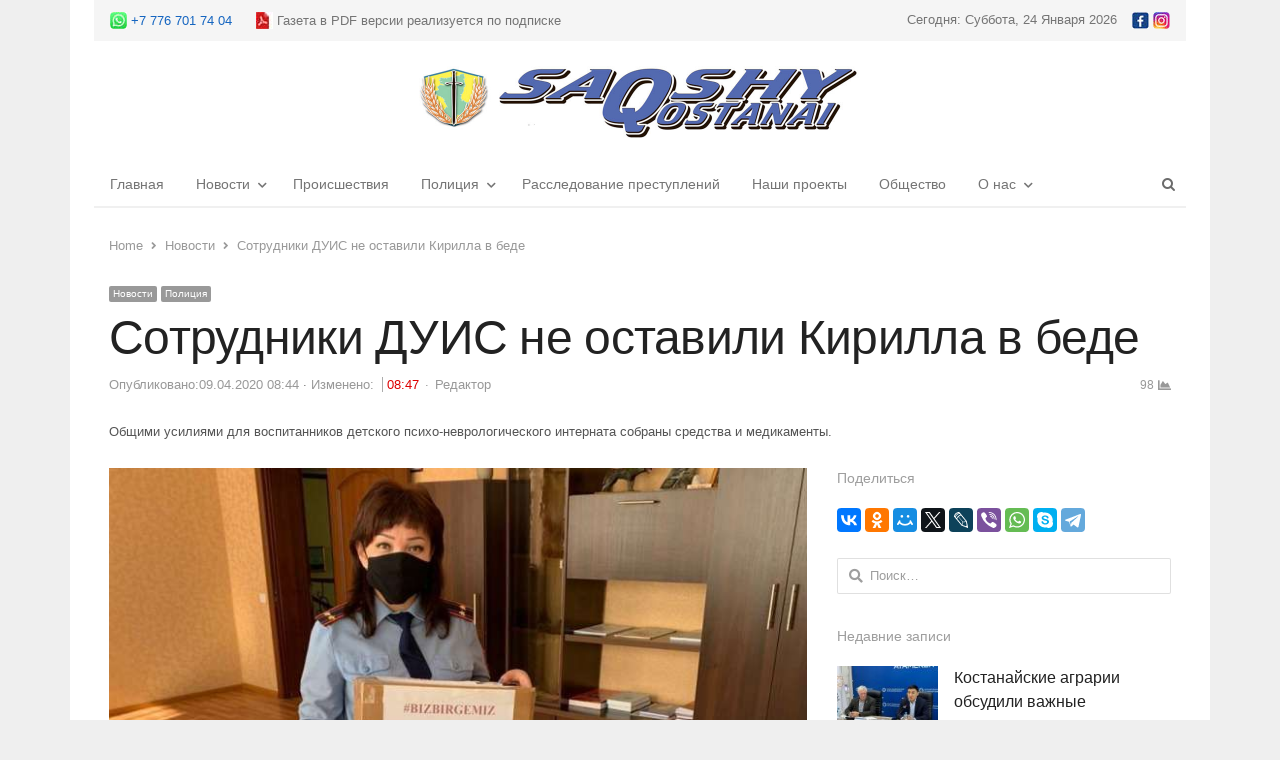

--- FILE ---
content_type: text/html; charset=UTF-8
request_url: https://saqshy.info/horoshaja-novost/
body_size: 10399
content:
<!DOCTYPE html><html itemscope="itemscope" itemtype="https://schema.org/Blog" lang="ru-RU"
 prefix="og: https://ogp.me/ns#"  class="no-js"><head><meta charset="UTF-8"><link rel="icon" href="https://saqshy.info/favicon.ico" type="image/x-icon"><meta name="viewport" content="width=device-width, initial-scale=1, maximum-scale=1" /><link rel="profile" href="http://gmpg.org/xfn/11"><link rel="pingback" href="https://saqshy.info/xmlrpc.php"> <!--[if lt IE 9]> <script src="https://saqshy.info/wp-content/themes/newsplus/js/html5.js"></script> <![endif]--><link media="all" href="https://saqshy.info/wp-content/cache/autoptimize/css/autoptimize_908a5f33efa258133ebabedad19388d1.css" rel="stylesheet" /><title itemprop="name">Сотрудники ДУИС не оставили Кирилла в беде | Saqshy Qostanai</title><meta name="description"  content="Общими усилиями для воспитанников детского психо-неврологического интерната собраны средства и медикаменты." /><meta name="keywords"  content="день здоровья,дети,маски,полиция костанай" /> <script type="application/ld+json" class="aioseop-schema">{"@context":"https://schema.org","@graph":[{"@type":"Organization","@id":"https://saqshy.info/#organization","url":"https://saqshy.info/","name":"Saqshy Qostanai","sameAs":[]},{"@type":"WebSite","@id":"https://saqshy.info/#website","url":"https://saqshy.info/","name":"Saqshy Qostanai","publisher":{"@id":"https://saqshy.info/#organization"},"potentialAction":{"@type":"SearchAction","target":"https://saqshy.info/?s={search_term_string}","query-input":"required name=search_term_string"}},{"@type":"WebPage","@id":"https://saqshy.info/horoshaja-novost/#webpage","url":"https://saqshy.info/horoshaja-novost/","inLanguage":"ru-RU","name":"Сотрудники ДУИС не оставили Кирилла в беде","isPartOf":{"@id":"https://saqshy.info/#website"},"breadcrumb":{"@id":"https://saqshy.info/horoshaja-novost/#breadcrumblist"},"description":"Общими усилиями для воспитанников детского психо-неврологического интерната собраны средства и медикаменты.","image":{"@type":"ImageObject","@id":"https://saqshy.info/horoshaja-novost/#primaryimage","url":"https://saqshy.info/wp-content/uploads/2020/04/whatsapp-image-2020-04-08-at-18.27.18-1-1.jpeg","width":720,"height":587},"primaryImageOfPage":{"@id":"https://saqshy.info/horoshaja-novost/#primaryimage"},"datePublished":"2020-04-09T02:44:25+05:00","dateModified":"2020-04-09T02:47:38+05:00"},{"@type":"Article","@id":"https://saqshy.info/horoshaja-novost/#article","isPartOf":{"@id":"https://saqshy.info/horoshaja-novost/#webpage"},"author":{"@id":"https://saqshy.info/author/admin/#author"},"headline":"Сотрудники ДУИС не оставили Кирилла в беде","datePublished":"2020-04-09T02:44:25+05:00","dateModified":"2020-04-09T02:47:38+05:00","commentCount":0,"mainEntityOfPage":{"@id":"https://saqshy.info/horoshaja-novost/#webpage"},"publisher":{"@id":"https://saqshy.info/#organization"},"articleSection":"Новости, Полиция, день здоровья, дети, маски, полиция костанай","image":{"@type":"ImageObject","@id":"https://saqshy.info/horoshaja-novost/#primaryimage","url":"https://saqshy.info/wp-content/uploads/2020/04/whatsapp-image-2020-04-08-at-18.27.18-1-1.jpeg","width":720,"height":587}},{"@type":"Person","@id":"https://saqshy.info/author/admin/#author","name":"Редактор","sameAs":[]},{"@type":"BreadcrumbList","@id":"https://saqshy.info/horoshaja-novost/#breadcrumblist","itemListElement":[{"@type":"ListItem","position":1,"item":{"@type":"WebPage","@id":"https://saqshy.info/","url":"https://saqshy.info/","name":"Новости Saqshy Qostanai"}},{"@type":"ListItem","position":2,"item":{"@type":"WebPage","@id":"https://saqshy.info/horoshaja-novost/","url":"https://saqshy.info/horoshaja-novost/","name":"Сотрудники ДУИС не оставили Кирилла в беде"}}]}]}</script> <link rel="canonical" href="https://saqshy.info/horoshaja-novost/" /><meta property="og:type" content="article" /><meta property="og:title" content="Сотрудники ДУИС не оставили Кирилла в беде | Saqshy Qostanai" /><meta property="og:description" content="Данная инициатива была приурочена к Всемирному дню здоровья, но поддержка пришлась как нельзя кстати, признаются работники интерната. Так совпало, что именно в этот день в учреждение поступил ребенок" /><meta property="og:url" content="https://saqshy.info/horoshaja-novost/" /><meta property="og:site_name" content="Новости Saqshy Qostanai" /><meta property="og:image" content="https://saqshy.info/wp-content/uploads/2020/04/whatsapp-image-2020-04-08-at-18.27.18-1-1.jpeg" /><meta property="fb:admins" content="https://www.facebook.com/saqshy.qostanai" /><meta property="article:published_time" content="2020-04-09T02:44:25Z" /><meta property="article:modified_time" content="2020-04-09T02:47:38Z" /><meta property="og:image:secure_url" content="https://saqshy.info/wp-content/uploads/2020/04/whatsapp-image-2020-04-08-at-18.27.18-1-1.jpeg" /><meta name="twitter:card" content="summary_large_image" /><meta name="twitter:title" content="Сотрудники ДУИС не оставили Кирилла в беде | Saqshy Qostanai" /><meta name="twitter:description" content="Данная инициатива была приурочена к Всемирному дню здоровья, но поддержка пришлась как нельзя кстати, признаются работники интерната. Так совпало, что именно в этот день в учреждение поступил ребенок" /><meta name="twitter:image" content="https://saqshy.info/wp-content/uploads/2020/04/whatsapp-image-2020-04-08-at-18.27.18-1-1.jpeg" /><link rel="amphtml" href="https://saqshy.info/horoshaja-novost/amp/" /><meta name="generator" content="AMP for WP 1.0.58.4"/><link rel="alternate" type="application/rss+xml" title="Saqshy Qostanai &raquo; Лента" href="https://saqshy.info/feed/" /><link rel="alternate" type="application/rss+xml" title="Saqshy Qostanai &raquo; Лента комментариев" href="https://saqshy.info/comments/feed/" /><link rel='stylesheet' id='dashicons-css'  href='https://saqshy.info/wp-includes/css/dashicons.min.css' type='text/css' media='all' /> <!--[if lt IE 9]><link rel='stylesheet' id='newsplus-ie-css'  href='https://saqshy.info/wp-content/themes/newsplus/css/ie.css' type='text/css' media='all' /> <![endif]--> <script type='text/javascript' src='https://saqshy.info/wp-includes/js/jquery/jquery.js'></script> <link rel='https://api.w.org/' href='https://saqshy.info/wp-json/' /><link rel="EditURI" type="application/rsd+xml" title="RSD" href="https://saqshy.info/xmlrpc.php?rsd" /><link rel="wlwmanifest" type="application/wlwmanifest+xml" href="https://saqshy.info/wp-includes/wlwmanifest.xml" /><meta name="generator" content="WordPress 5.4.18" /><link rel='shortlink' href='https://saqshy.info/?p=1648' /><link rel="alternate" type="application/json+oembed" href="https://saqshy.info/wp-json/oembed/1.0/embed?url=https%3A%2F%2Fsaqshy.info%2Fhoroshaja-novost%2F" /><link rel="alternate" type="text/xml+oembed" href="https://saqshy.info/wp-json/oembed/1.0/embed?url=https%3A%2F%2Fsaqshy.info%2Fhoroshaja-novost%2F&#038;format=xml" /> <script type="text/javascript">var kc_script_data={ajax_url:"https://saqshy.info/wp-admin/admin-ajax.php"}</script><meta name="generator" content="Youtube Showcase v3.3.2 - https://emdplugins.com" /> <!--[if lt IE 9]> <script src="https://html5shim.googlecode.com/svn/trunk/html5.js"></script> <![endif]--><meta name="yandex-verification" content="aa9f8af87af44acb" /></head><body class="post-template-default single single-post postid-1648 single-format-standard custom-background kc-css-system is-boxed split-66-33 layout-ca scheme-default"><div id="page" class="hfeed site clear"><div id="utility-top" class="top-nav"><div class="wrap clear"><div id="callout-bar" class="callout-left" role="complementary"><div class="callout-inner"> <a href="https://api.whatsapp.com/send?phone=77767017404" target="_blank" rel="noreferrer"><img style="vertical-align: middle;" src="https://saqshy.info/wp-content/uploads/wt.jpg" width="17" height="17" alt="Ватцап Saqshy Qostanai"/> <span style="vertical-align: middle;">+7 776 701 74 04</span></a> <span style="vertical-align: middle; padding-left: 20px" href="https://saqshy.info/wp-content/uploads/PDF.pdf" target="_blank" rel="noreferrer"><img style="vertical-align: middle;" src="https://saqshy.info/wp-content/uploads/pdf.jpg" width="17" height="17" alt="Ватцап Saqshy Qostanai"/> <span style="vertical-align: middle;">Газета в PDF версии реализуется по подписке</span></div></div><div id="callout-bar" role="complementary"><div class="callout-inner"> Сегодня: Суббота, 24 Января 2026<div class="md_social"> <a href="https://www.facebook.com/saqshy.qostanai" target="_blank" rel="noreferrer"><img src="https://saqshy.info/wp-content/uploads/fb.jpg" width="17" height="17" alt="Фейсбук Saqshy Qostanai"/></a> <a href="https://www.instagram.com/saqshyqostanai/" target="_blank" rel="noreferrer"><img src="https://saqshy.info/wp-content/uploads/in.jpg" width="17" height="17" alt="Инстаграмм Saqshy Qostanai"/></a></div></div></div></div></div><header id="header" class="site-header"><div class="wrap full-width clear"><div class="brand column full text-center"><h4 class="site-title"><a itemprop="url" href="https://saqshy.info/" title="Saqshy Qostanai" rel="home"><img src="https://saqshy.info/wp-content/uploads/2020/02/logo1.jpg" srcset="https://saqshy.info/wp-content/uploads/2020/02/logo1.jpg 1x, https://saqshy.info/wp-content/uploads/2020/02/logo1.jpg 2x" alt="Saqshy Qostanai" /></a></h4></div></div></header><div id="responsive-menu" class="resp-main"><div class="wrap"><div class="inline-search-box"><a class="search-trigger" href="#"><span class="screen-reader-text">Open search panel</span></a><form role="search" method="get" class="search-form" action="https://saqshy.info/"> <label> <span class="screen-reader-text">Найти:</span> <input type="search" class="search-field" placeholder="Поиск&hellip;" value="" name="s" /> </label> <input type="submit" class="search-submit" value="Поиск" /></form></div><h3 class="menu-button"><span class="screen-reader-text">Menu</span>Menu<span class="toggle-icon"><span class="bar-1"></span><span class="bar-2"></span><span class="bar-3"></span></span></h3></div><nav itemscope="itemscope" itemtype="https://schema.org/SiteNavigationElement" class="menu-drop"></nav></div><nav itemscope="itemscope" itemtype="https://schema.org/SiteNavigationElement" id="main-nav" class="primary-nav"><div class="wrap clearfix has-search-box"><ul id="menu-__menu__" class="nav-menu clear"><li id="menu-item-768" class="menu-item menu-item-type-post_type menu-item-object-page menu-item-home menu-item-768"><a href="https://saqshy.info/" itemprop="url">Главная</a></li><li id="menu-item-857" class="menu-item menu-item-type-taxonomy menu-item-object-category current-post-ancestor current-menu-parent current-post-parent menu-item-has-children menu-item-857"><a href="https://saqshy.info/category/novosti/" itemprop="url">Новости</a><ul class="sub-menu"><li id="menu-item-10855" class="menu-item menu-item-type-taxonomy menu-item-object-category menu-item-10855"><a href="https://saqshy.info/category/obrazovanie/" itemprop="url">Образование</a></li><li id="menu-item-10852" class="menu-item menu-item-type-taxonomy menu-item-object-category menu-item-10852"><a href="https://saqshy.info/category/gosudarstvo/" itemprop="url">Государство</a></li><li id="menu-item-10851" class="menu-item menu-item-type-taxonomy menu-item-object-category menu-item-10851"><a href="https://saqshy.info/category/biznes/" itemprop="url">Бизнес</a></li><li id="menu-item-10859" class="menu-item menu-item-type-taxonomy menu-item-object-category menu-item-10859"><a href="https://saqshy.info/category/politika/" itemprop="url">Политика</a></li><li id="menu-item-10854" class="menu-item menu-item-type-taxonomy menu-item-object-category menu-item-10854"><a href="https://saqshy.info/category/novosti-kazahstana/" itemprop="url">Новости Казахстана</a></li><li id="menu-item-10856" class="menu-item menu-item-type-taxonomy menu-item-object-category menu-item-10856"><a href="https://saqshy.info/category/jekologija/" itemprop="url">Экология</a></li><li id="menu-item-10857" class="menu-item menu-item-type-taxonomy menu-item-object-category menu-item-10857"><a href="https://saqshy.info/category/jekonomika/" itemprop="url">Экономика</a></li><li id="menu-item-10853" class="menu-item menu-item-type-taxonomy menu-item-object-category menu-item-10853"><a href="https://saqshy.info/category/kultura/" itemprop="url">Культура</a></li></ul></li><li id="menu-item-771" class="menu-item menu-item-type-taxonomy menu-item-object-category menu-item-771"><a href="https://saqshy.info/category/proisshestvija/" itemprop="url">Происшествия</a></li><li id="menu-item-772" class="menu-item menu-item-type-taxonomy menu-item-object-category current-post-ancestor current-menu-parent current-post-parent menu-item-has-children menu-item-772"><a href="https://saqshy.info/category/policija/" itemprop="url">Полиция</a><ul class="sub-menu"><li id="menu-item-773" class="menu-item menu-item-type-taxonomy menu-item-object-category menu-item-773"><a href="https://saqshy.info/category/politika/" itemprop="url">КСО при ДП</a></li></ul></li><li id="menu-item-774" class="menu-item menu-item-type-taxonomy menu-item-object-category menu-item-774"><a href="https://saqshy.info/category/rassledovanie-prestuplenij/" itemprop="url">Расследование преступлений</a></li><li id="menu-item-775" class="menu-item menu-item-type-taxonomy menu-item-object-category menu-item-775"><a href="https://saqshy.info/category/nashi-proekty/" itemprop="url">Наши проекты</a></li><li id="menu-item-776" class="menu-item menu-item-type-taxonomy menu-item-object-category menu-item-776"><a href="https://saqshy.info/category/obshestvo/" itemprop="url">Общество</a></li><li id="menu-item-948" class="menu-item menu-item-type-post_type menu-item-object-page menu-item-has-children menu-item-948"><a href="https://saqshy.info/o-nas/" itemprop="url">О нас</a><ul class="sub-menu"><li id="menu-item-989" class="menu-item menu-item-type-post_type menu-item-object-page menu-item-989"><a href="https://saqshy.info/pravila-ispolzovanija-materialov/" itemprop="url">Правила использования материалов</a></li></ul></li></ul><div class="inline-search-box"><a class="search-trigger" href="#"><span class="screen-reader-text">Open search panel</span></a><form role="search" method="get" class="search-form" action="https://saqshy.info/"> <label> <span class="screen-reader-text">Найти:</span> <input type="search" class="search-field" placeholder="Поиск&hellip;" value="" name="s" /> </label> <input type="submit" class="search-submit" value="Поиск" /></form></div></div></nav><div id="main"><div class="wrap clearfix"><div class="main-row clearfix"><div class="ad-area-above-content"></div><header class="entry-header newsplus full-header single-meta"><ol itemscope itemtype="https://schema.org/BreadcrumbList" class="breadcrumbs"><li itemprop="itemListElement" itemscope itemtype="https://schema.org/ListItem"><a itemprop="item" href="https://saqshy.info"><span itemprop="name">Home</span></a><meta itemprop="position" content="1" /></li><li itemprop="itemListElement" itemscope itemtype="https://schema.org/ListItem"><a itemprop="item" href="https://saqshy.info/category/novosti/"><span itemprop="name">Новости</span></a><meta itemprop="position" content="2" /></li><li itemprop="itemListElement" itemscope itemtype="https://schema.org/ListItem"><span itemprop="name">Сотрудники ДУИС не оставили Кирилла в беде</span><meta itemprop="position" content="3" /></ol><aside class="meta-row cat-row"><div itemprop="about" class="meta-col"><ul class="post-categories"><li><a href="https://saqshy.info/category/novosti/">Новости</a></li><li><a href="https://saqshy.info/category/policija/">Полиция</a></li></ul></div></aside><h1 class="entry-title">Сотрудники ДУИС не оставили Кирилла в беде</h1><aside class="meta-row row-3"><div class="meta-col col-60"><ul class="entry-meta"><li class="publisher-schema" itemscope itemtype="https://schema.org/Organization" itemprop="publisher"><meta itemprop="name" content="Saqshy Qostanai"/><div itemprop="logo" itemscope itemtype="https://schema.org/ImageObject"><img itemprop="url" src="https://saqshy.info/wp-content/uploads/2020/02/logo1.jpg" alt="Saqshy Qostanai"/></div></li><li class="post-time"><span class="published-label">Опубликовано:</span><span class="posted-on"><time itemprop="datePublished" class="entry-date" datetime="2020-04-09T08:44:25+05:00">09.04.2020 08:44</time></span><span class="sep updated-sep"></span><span class="updated-on"><meta itemprop="dateModified" content="2020-04-09T08:47:38+05:00">Изменено: <span class="sep time-sep"></span><span class="updated-time">08:47</a></span></li><li itemscope itemtype="https://schema.org/Person" itemprop="author" class="post-author"><span class="screen-reader-text">Author </span><a href="https://saqshy.info/author/admin/"><span itemprop="name">Редактор</span></a></li></ul></div><div class="meta-col col-40 text-right"><span class="post-views">98</span></div></aside>Общими усилиями для воспитанников детского психо-неврологического интерната собраны средства и медикаменты.<br><br></header><div id="primary" class="site-content"><div class="primary-row"><div id="content" role="main"><article itemscope="" itemtype="https://schema.org/BlogPosting" itemprop="blogPost"  id="post-1648" class="newsplus main-article post-1648 post type-post status-publish format-standard has-post-thumbnail hentry category-novosti category-policija tag-den-zdorovja tag-deti tag-maski tag-policija-kostanaj"><meta itemprop="headline mainEntityOfPage" content="Сотрудники ДУИС не оставили Кирилла в беде"><meta itemprop="description" content="Общими усилиями для воспитанников детского психо-неврологического интерната собраны средства и медикаменты."><div itemprop="image" itemscope="" itemtype="https://schema.org/ImageObject" class="single-post-thumb"><img itemprop="url" src="https://saqshy.info/wp-content/uploads/bfi_thumb/whatsapp-image-2020-04-08-at-18.27.18-1-1-6uly7sp5fbxeebnag52ph37itrtbrn7zft4x6m9ksd8.jpeg" class="attachment-post-thumbnail wp-post-image" alt="whatsapp-image-2020-04-08-at-18.27.18-1-1.jpeg"><meta itemprop="width" content="720"><meta itemprop="height" content=""></div><div class="entry-content articlebody" itemprop="articleBody"><p style="text-align: justify;">Данная инициатива была приурочена к Всемирному дню здоровья, но поддержка пришлась как нельзя кстати, признаются работники интерната.</p><p style="text-align: justify;">Так совпало, что именно в этот день в учреждение поступил ребенок с врожденной патологией глаз. Кириллу необходимы специальные медицинские препараты, которых не оказалось в арсенале медицинского пункта. Мальчику нужен ежедневный уход, иначе состояние здоровья ухудшится. Неравнодушные работники забили тревогу и обратились в Департамент уголовно-исполнительной системы по Костанайской области. Сотрудники ДУИС не оставили Кирилла в беде. В кратчайшие сроки они приобрели и передали необходимые медикаменты. На этом они не остановились и приняли решение о пошиве медицинских масок для воспитанников интерната. В этом вопросе ключевую роль сыграли осужденные, трудоустроенные в ТОО «КВК Group». Они сшили более 100 детских масок в целях профилактики и недопущения распространения коронавирусной инфекции. Также сотрудниками Департамента УИС приобретены средства для дезинфекции рук.</p><p><img class="aligncenter size-full wp-image-1644" src="https://saqshy.info/wp-content/uploads/2020/04/whatsapp-image-2020-04-08-at-18.27.18.jpeg" alt="" width="720" height="540" /></p><p style="text-align: justify;">Воспитанники интерната высказали свою благодарность, а работники надеются, что это станет доброй традицией для всех.</p><div class="post-views post-1648 entry-meta"> <span class="post-views-icon dashicons dashicons-chart-bar"></span> <span class="post-views-label">Просмотрели: </span> <span class="post-views-count">98</span></div></div><footer class="entry-footer"><div class="tag-wrap" itemprop="about"><ul class="tag-list"><li><a href="https://saqshy.info/tag/den-zdorovja/" rel="tag">день здоровья</a></li><li><a href="https://saqshy.info/tag/deti/" rel="tag">дети</a></li><li><a href="https://saqshy.info/tag/maski/" rel="tag">маски</a></li><li><a href="https://saqshy.info/tag/policija-kostanaj/" rel="tag">полиция костанай</a></li></ul></div></footer></article><nav class="navigation post-navigation" role="navigation" aria-label="Записи"><h2 class="screen-reader-text">Навигация по записям</h2><div class="nav-links"><div class="nav-previous"><a href="https://saqshy.info/jekonomija-v-62-milliona-tenge/" rel="prev"><span class="meta-nav" aria-hidden="true">Предыдущие</span> <span class="screen-reader-text">Предыдущий пост:</span> <span class="post-title">Экономия  в 62 миллиона тенге</span></a></div><div class="nav-next"><a href="https://saqshy.info/v-kostanajskom-rajone-otkrylsja-ofis-tobyl-k-mek-ala-y/" rel="next"><span class="meta-nav" aria-hidden="true">Далее</span> <span class="screen-reader-text">Следующий пост:</span> <span class="post-title">В Костанайском районе открылся офис «Тобыл – көмек алаңы»</span></a></div></div></nav><h3 class="related-posts-heading">Похожие новости...</h3><div class="related-posts grid-row clear"><article itemscope="" itemtype="https://schema.org/BlogPosting" itemprop="blogPost" id="post-16683" class="newsplus entry-grid col3 first-grid post-16683 post type-post status-publish format-standard has-post-thumbnail hentry category-novosti category-policija"><div itemprop="image" itemscope="" itemtype="https://schema.org/ImageObject" class="post-thumb"><a href="https://saqshy.info/predsedatel-sojuza-stroitelej-kazahstana-provel-rabochuju-vstrechu-s-predprinimateljami-kostanajskoj-oblasti/" title="Председатель Союза строителей Казахстана провел рабочую встречу с предпринимателями Костанайской области"><img itemprop="url" src="https://saqshy.info/wp-content/uploads/bfi_thumb/whatsapp-image-2024-12-09-at-10.57.16-7hiexovsum1ep1wn3ng723og3bcuvxbn0prxwoykp34.jpeg" class="attachment-post-thumbnail wp-post-image" alt="whatsapp-image-2024-12-09-at-10.57.16.jpeg"></a><meta itemprop="width" content="402"><meta itemprop="height" content="268"></div><div class="entry-content"><h2 itemprop="headline mainEntityOfPage" class="entry-title"><a href="https://saqshy.info/predsedatel-sojuza-stroitelej-kazahstana-provel-rabochuju-vstrechu-s-predprinimateljami-kostanajskoj-oblasti/" title="Председатель Союза строителей Казахстана провел рабочую встречу с предпринимателями Костанайской области">Председатель Союза строителей Казахстана провел рабочую встречу с предпринимателями Костанайской области</a></h2><aside class="meta-row row-3 hidden"><div class="meta-col"><div itemscope itemtype="https://schema.org/Person" itemprop="author" class="author-avatar-32 avatar-only"><a itemprop="name" href="https://saqshy.info/author/admin/" title="More posts by Редактор"><span itemprop="image"></span><span class="hidden" itemprop="name">Редактор</span></a></div><ul class="entry-meta avatar-enabled"><li class="publisher-schema" itemscope itemtype="https://schema.org/Organization" itemprop="publisher"><meta itemprop="name" content="Saqshy Qostanai"/><div itemprop="logo" itemscope itemtype="https://schema.org/ImageObject"><img itemprop="url" src="https://saqshy.info/wp-content/uploads/2020/02/logo1.jpg" alt="Saqshy Qostanai"/></div></li><li class="post-time hidden"><span class="published-label">Опубликовано:</span><span class="posted-on"><time itemprop="datePublished" class="entry-date" datetime="2024-12-09T10:54:17+05:00">09.12.2024 10:54</time></span></li><li itemscope itemtype="https://schema.org/Person" itemprop="author" class="post-author hidden"><span class="screen-reader-text">Author </span><a href="https://saqshy.info/author/admin/"><span itemprop="name">Редактор</span></a></li></ul></div></aside></div></article><article itemscope="" itemtype="https://schema.org/BlogPosting" itemprop="blogPost" id="post-17523" class="newsplus entry-grid col3 post-17523 post type-post status-publish format-standard has-post-thumbnail hentry category-novosti category-novosti-kazahstana"><div itemprop="image" itemscope="" itemtype="https://schema.org/ImageObject" class="post-thumb"><a href="https://saqshy.info/lgotnye-kredity-mozhno-poluchit-uzhe-sejchas/" title="Льготные кредиты можно получить уже сейчас"><img itemprop="url" src="https://saqshy.info/wp-content/uploads/bfi_thumb/08debad8-2e11-4a2b-a58a-e0bde625959a-7lv75grtabxdm3qm4lwef05u2xqnviz13aicvj1nvuo.jpg" class="attachment-post-thumbnail wp-post-image" alt="08debad8-2e11-4a2b-a58a-e0bde625959a.jpg"></a><meta itemprop="width" content="402"><meta itemprop="height" content="268"></div><div class="entry-content"><h2 itemprop="headline mainEntityOfPage" class="entry-title"><a href="https://saqshy.info/lgotnye-kredity-mozhno-poluchit-uzhe-sejchas/" title="Льготные кредиты можно получить уже сейчас">Льготные кредиты можно получить уже сейчас</a></h2><aside class="meta-row row-3 hidden"><div class="meta-col"><div itemscope itemtype="https://schema.org/Person" itemprop="author" class="author-avatar-32 avatar-only"><a itemprop="name" href="https://saqshy.info/author/admin/" title="More posts by Редактор"><span itemprop="image"></span><span class="hidden" itemprop="name">Редактор</span></a></div><ul class="entry-meta avatar-enabled"><li class="publisher-schema" itemscope itemtype="https://schema.org/Organization" itemprop="publisher"><meta itemprop="name" content="Saqshy Qostanai"/><div itemprop="logo" itemscope itemtype="https://schema.org/ImageObject"><img itemprop="url" src="https://saqshy.info/wp-content/uploads/2020/02/logo1.jpg" alt="Saqshy Qostanai"/></div></li><li class="post-time hidden"><span class="published-label">Опубликовано:</span><span class="posted-on"><time itemprop="datePublished" class="entry-date" datetime="2025-10-29T17:02:13+05:00">29.10.2025 17:02</time></span></li><li itemscope itemtype="https://schema.org/Person" itemprop="author" class="post-author hidden"><span class="screen-reader-text">Author </span><a href="https://saqshy.info/author/admin/"><span itemprop="name">Редактор</span></a></li></ul></div></aside></div></article><article itemscope="" itemtype="https://schema.org/BlogPosting" itemprop="blogPost" id="post-5053" class="newsplus entry-grid col3 last-grid post-5053 post type-post status-publish format-standard has-post-thumbnail hentry category-novosti category-proisshestvija tag-dchs tag-kostanajskaja-oblast tag-pozhar"><div itemprop="image" itemscope="" itemtype="https://schema.org/ImageObject" class="post-thumb"><a href="https://saqshy.info/v-kostanajskoj-oblasti-uvelichilos-chislo-prirodnyh-pozharov/" title="В Костанайской области увеличилось число  природных пожаров"><img itemprop="url" src="https://saqshy.info/wp-content/uploads/bfi_thumb/poz_5e7240f612a4f-6x7aju4w0dyiflt2owh825wv6l088pjpiwkjxhmmrcw.jpeg" class="attachment-post-thumbnail wp-post-image" alt="poz_5e7240f612a4f.jpeg"></a><meta itemprop="width" content="402"><meta itemprop="height" content="268"></div><div class="entry-content"><h2 itemprop="headline mainEntityOfPage" class="entry-title"><a href="https://saqshy.info/v-kostanajskoj-oblasti-uvelichilos-chislo-prirodnyh-pozharov/" title="В Костанайской области увеличилось число  природных пожаров">В Костанайской области увеличилось число  природных пожаров</a></h2><aside class="meta-row row-3 hidden"><div class="meta-col"><div itemscope itemtype="https://schema.org/Person" itemprop="author" class="author-avatar-32 avatar-only"><a itemprop="name" href="https://saqshy.info/author/admin/" title="More posts by Редактор"><span itemprop="image"></span><span class="hidden" itemprop="name">Редактор</span></a></div><ul class="entry-meta avatar-enabled"><li class="publisher-schema" itemscope itemtype="https://schema.org/Organization" itemprop="publisher"><meta itemprop="name" content="Saqshy Qostanai"/><div itemprop="logo" itemscope itemtype="https://schema.org/ImageObject"><img itemprop="url" src="https://saqshy.info/wp-content/uploads/2020/02/logo1.jpg" alt="Saqshy Qostanai"/></div></li><li class="post-time hidden"><span class="published-label">Опубликовано:</span><span class="posted-on"><time itemprop="datePublished" class="entry-date" datetime="2020-10-19T09:54:16+05:00">19.10.2020 09:54</time></span></li><li itemscope itemtype="https://schema.org/Person" itemprop="author" class="post-author hidden"><span class="screen-reader-text">Author </span><a href="https://saqshy.info/author/admin/"><span itemprop="name">Редактор</span></a></li></ul></div></aside></div></article></div><div id="comments" class="comments-area"><p class="no-comments"></p></div></div></div></div><div id="sidebar" class="widget-area" role="complementary"><aside id="custom_html-2" class="widget_text widget widget_custom_html"><h3 class="sb-title">Поделиться</h3><div class="textwidget custom-html-widget"><script src="https://yastatic.net/es5-shims/0.0.2/es5-shims.min.js"></script> <script src="https://yastatic.net/share2/share.js"></script> <div class="ya-share2" data-services="collections,vkontakte,facebook,odnoklassniki,moimir,twitter,lj,viber,whatsapp,skype,telegram"></div></div></aside><aside id="search-2" class="widget widget_search"><form role="search" method="get" class="search-form" action="https://saqshy.info/"> <label> <span class="screen-reader-text">Найти:</span> <input type="search" class="search-field" placeholder="Поиск&hellip;" value="" name="s" /> </label> <input type="submit" class="search-submit" value="Поиск" /></form></aside><aside id="newsplus-recent-posts-2" class="widget newsplus_recent_posts"><h3 class="sb-title">Недавние записи</h3><div class="list-small-wrap clearfix fs-16 kc-elm"><article class="newsplus entry-list list-small split-33-67 post-17633 post type-post status-publish format-standard has-post-thumbnail hentry category-novosti category-politika"><div class="post-img"><div class="post-thumb"><a href="https://saqshy.info/kostanajskie-agrarii-obsudili-vazhnye-otraslevye-voprosy/" title="Костанайские аграрии обсудили важные отраслевые вопросы"><img src="https://saqshy.info/wp-content/uploads/bfi_thumb/20dc6c0f-024f-4f1f-8258-5e5cf684d612-7mxa8grbnyymt4aaqtto59ygc7p5rb4105ugu38m93k.jpg" class="attachment-post-thumbnail wp-post-image" alt="20dc6c0f-024f-4f1f-8258-5e5cf684d612.jpg"></a></div></div><div class="entry-content"><h2 class="entry-title"><a href="https://saqshy.info/kostanajskie-agrarii-obsudili-vazhnye-otraslevye-voprosy/" title="Костанайские аграрии обсудили важные отраслевые вопросы">Костанайские аграрии обсудили важные отраслевые вопросы</a></h2><aside class="meta-row row-3"><div class="meta-col"><ul class="entry-meta"><li class="post-time"><span class="published-label">Опубликовано:</span><span class="posted-on"><time class="entry-date" datetime="2026-01-16T11:28:19+05:00">16.01.2026<span class="sep time-sep"></span><span class="publish-time">11:28</span></time></span></li><li class="post-author"><span class="screen-reader-text">Author </span><a href="https://saqshy.info/author/admin/">Редактор</a></li></ul></div></aside></div></article><article class="newsplus entry-list list-small split-33-67 post-17467 post type-post status-publish format-standard has-post-thumbnail hentry category-novosti category-policija"><div class="post-img"><div class="post-thumb"><a href="https://saqshy.info/v-rudnom-na-vstreche-biznesa-s-vlastju-obsudili-vazhnye-voprosy/" title="В Рудном на встрече бизнеса с властью обсудили важные вопросы"><img src="https://saqshy.info/wp-content/uploads/bfi_thumb/bd9a2d24-fba5-4827-860b-4aefce2f58a8-7loa16lqvpz5t6t17tfod0o43ok4qeef9l4cwlwjsls.jpeg" class="attachment-post-thumbnail wp-post-image" alt="bd9a2d24-fba5-4827-860b-4aefce2f58a8.jpeg"></a></div></div><div class="entry-content"><h2 class="entry-title"><a href="https://saqshy.info/v-rudnom-na-vstreche-biznesa-s-vlastju-obsudili-vazhnye-voprosy/" title="В Рудном на встрече бизнеса с властью обсудили важные вопросы">В Рудном на встрече бизнеса с властью обсудили важные вопросы</a></h2><aside class="meta-row row-3"><div class="meta-col"><ul class="entry-meta"><li class="post-time"><span class="published-label">Опубликовано:</span><span class="posted-on"><time class="entry-date" datetime="2025-10-15T09:33:24+05:00">15.10.2025<span class="sep time-sep"></span><span class="publish-time">09:33</span></time></span></li><li class="post-author"><span class="screen-reader-text">Author </span><a href="https://saqshy.info/author/admin/">Редактор</a></li></ul></div></aside></div></article><article class="newsplus entry-list list-small split-33-67 post-17458 post type-post status-publish format-standard has-post-thumbnail hentry category-novosti category-policija"><div class="post-img"><div class="post-thumb"><a href="https://saqshy.info/vice-ministr-erlan-sagnaev-razjasnil-biznesu-kostanajskoj-oblasti-kljuchevye-novshestva-nalogovogo-kodeksa/" title="Вице-министр Ерлан Сагнаев разъяснил бизнесу Костанайской области ключевые новшества Налогового кодекса"><img src="https://saqshy.info/wp-content/uploads/bfi_thumb/ffd8a39c-1b2b-4bc1-be37-47c1a947f8da-7llh1xmbtrxdzfzj8rlhz802nzgp0zbmo3sh8xdaoi8.jpeg" class="attachment-post-thumbnail wp-post-image" alt="ffd8a39c-1b2b-4bc1-be37-47c1a947f8da.jpeg"></a></div></div><div class="entry-content"><h2 class="entry-title"><a href="https://saqshy.info/vice-ministr-erlan-sagnaev-razjasnil-biznesu-kostanajskoj-oblasti-kljuchevye-novshestva-nalogovogo-kodeksa/" title="Вице-министр Ерлан Сагнаев разъяснил бизнесу Костанайской области ключевые новшества Налогового кодекса">Вице-министр Ерлан Сагнаев разъяснил бизнесу Костанайской области ключевые новшества Налогового кодекса</a></h2><aside class="meta-row row-3"><div class="meta-col"><ul class="entry-meta"><li class="post-time"><span class="published-label">Опубликовано:</span><span class="posted-on"><time class="entry-date" datetime="2025-10-09T14:19:43+05:00">09.10.2025<span class="sep time-sep"></span><span class="publish-time">14:19</span></time></span></li><li class="post-author"><span class="screen-reader-text">Author </span><a href="https://saqshy.info/author/admin/">Редактор</a></li></ul></div></aside></div></article><article class="newsplus entry-list list-small split-33-67 post-17457 post type-post status-publish format-standard has-post-thumbnail hentry category-novosti category-policija"><div class="post-img"><div class="post-thumb"><a href="https://saqshy.info/glavnye-izmenenija-po-kpn-sotrudniki-dgd-kostanajskoj-oblasti-razjasnili-izmenenija-po-kpn-v-ramkah-novogo-nalogovogo-zakonodatelstva/" title="Главные изменения по КПН: Сотрудники ДГД Костанайской области разъяснили изменения по КПН в рамках нового налогового законодательства"><img src="https://saqshy.info/wp-content/uploads/bfi_thumb/8d42e4dfe8cb0785298567ec483e37a9-7lava7nwu1h54sqb75tz41hifpajp83bjo2uh3vkmts.jpg" class="attachment-post-thumbnail wp-post-image" alt="8d42e4dfe8cb0785298567ec483e37a9.jpg"></a></div></div><div class="entry-content"><h2 class="entry-title"><a href="https://saqshy.info/glavnye-izmenenija-po-kpn-sotrudniki-dgd-kostanajskoj-oblasti-razjasnili-izmenenija-po-kpn-v-ramkah-novogo-nalogovogo-zakonodatelstva/" title="Главные изменения по КПН: Сотрудники ДГД Костанайской области разъяснили изменения по КПН в рамках нового налогового законодательства">Главные изменения по КПН: Сотрудники ДГД Костанайской области разъяснили изменения по КПН в рамках нового налогового законодательства</a></h2><aside class="meta-row row-3"><div class="meta-col"><ul class="entry-meta"><li class="post-time"><span class="published-label">Опубликовано:</span><span class="posted-on"><time class="entry-date" datetime="2025-10-09T14:17:55+05:00">09.10.2025<span class="sep time-sep"></span><span class="publish-time">14:17</span></time></span></li><li class="post-author"><span class="screen-reader-text">Author </span><a href="https://saqshy.info/author/admin/">Редактор</a></li></ul></div></aside></div></article><article class="newsplus entry-list list-small split-33-67 post-17443 post type-post status-publish format-standard has-post-thumbnail hentry category-novosti category-policija"><div class="post-img"><div class="post-thumb"><a href="https://saqshy.info/na-otraslevom-sovete-palaty-predprinimatelej-obsudili-problemu-vodoobespechenija-agrariev-i-dachnyh-soobshhestv/" title="На отраслевом совете Палаты предпринимателей обсудили проблему водообеспечения аграриев и дачных сообществ"><img src="https://saqshy.info/wp-content/uploads/bfi_thumb/26c59cfc-e05d-4341-a996-dba9d83446d2-7li2rq21b6yt9xjxy3xmcjrn8iaaj3aqwis1uicix00.jpeg" class="attachment-post-thumbnail wp-post-image" alt="26c59cfc-e05d-4341-a996-dba9d83446d2.jpeg"></a></div></div><div class="entry-content"><h2 class="entry-title"><a href="https://saqshy.info/na-otraslevom-sovete-palaty-predprinimatelej-obsudili-problemu-vodoobespechenija-agrariev-i-dachnyh-soobshhestv/" title="На отраслевом совете Палаты предпринимателей обсудили проблему водообеспечения аграриев и дачных сообществ">На отраслевом совете Палаты предпринимателей обсудили проблему водообеспечения аграриев и дачных сообществ</a></h2><aside class="meta-row row-3"><div class="meta-col"><ul class="entry-meta"><li class="post-time"><span class="published-label">Опубликовано:</span><span class="posted-on"><time class="entry-date" datetime="2025-10-02T13:43:36+05:00">02.10.2025<span class="sep time-sep"></span><span class="publish-time">13:43</span></time></span></li><li class="post-author"><span class="screen-reader-text">Author </span><a href="https://saqshy.info/author/admin/">Редактор</a></li></ul></div></aside></div></article></div></aside></div></div></div></div><div id="secondary" class="columns-3" role="complementary"><div class="wrap clearfix"><div class="row"><aside id="custom_html-3" class="widget_text widget widget_custom_html"><div class="textwidget custom-html-widget"><img src="https://saqshy.info/wp-content/uploads/2020/03/logo_bottom.jpg" width="400" height="65" alt="Saqshy Qostanai"><br><br> Перепечатка материалов (включая фото, видео и аудиоматериалы), размещенных на www.saqshy.info, разрешена в объеме не более одной трети с обязательной гиперссылкой на материал в первом абзаце, как первоисточник. <br><br></div></aside><aside id="custom_html-4" class="widget_text widget widget_custom_html"><div class="textwidget custom-html-widget"><h3> Наши партнеры:</h3> <a href="https://www.facebook.com/DP.Kostanay" target="_blank" rel="noreferrer noopener"><img class="aligncenter-wzd" src="https://saqshy.info/wp-content/uploads/2020/03/dp.jpg" width="261" height="65" alt="Департамент полиции Костаная"></a> <a href="https://www.qostanai.media/" target="_blank" rel="noreferrer noopener"><img class="aligncenter-wzd" src="https://saqshy.info/wp-content/uploads/2020/03/qm.jpg" width="261" height="65" alt="Портал Qostanai Media"></a></div></aside><aside id="custom_html-5" class="widget_text widget widget_custom_html"><div class="textwidget custom-html-widget"><b>Костанайский областной еженедельник SaqshyQostanai</b><br> E-mail: sakshykost@mail.ru<br> WhatsApp: +7-776-701-74-04<br> Телефон: 8 (7142) 54-62-46<br><br><br> <a href="https://metrika.yandex.ru/stat/?id=83433706&amp;from=informer" target="_blank" rel="nofollow noopener noreferrer"><img src="https://informer.yandex.ru/informer/83433706/3_0_FFFFFFFF_EFEFEFFF_0_pageviews"
style="width:88px; height:31px; border:0;" alt="Яндекс.Метрика" title="Яндекс.Метрика: данные за сегодня (просмотры, визиты и уникальные посетители)" class="ym-advanced-informer" data-cid="83433706" data-lang="ru" /></a>  <script type="text/javascript" >(function(m,e,t,r,i,k,a){m[i]=m[i]||function(){(m[i].a=m[i].a||[]).push(arguments)};
   m[i].l=1*new Date();k=e.createElement(t),a=e.getElementsByTagName(t)[0],k.async=1,k.src=r,a.parentNode.insertBefore(k,a)})
   (window, document, "script", "https://mc.yandex.ru/metrika/tag.js", "ym");

   ym(83433706, "init", {
        clickmap:true,
        trackLinks:true,
        accurateTrackBounce:true,
        webvisor:true
   });</script> <noscript><div><img src="https://mc.yandex.ru/watch/83433706" style="position:absolute; left:-9999px;" alt="" /></div></noscript> <span id="_zero_72584"> <noscript> <a href="http://zero.kz/?s=72584" target="_blank" rel="noopener noreferrer"> <img src="http://c.zero.kz/z.png?u=72584" width="88" height="31" alt="ZERO.kz" /> </a> </noscript> </span> <script type="text/javascript">var _zero_kz_ = _zero_kz_ || [];
  _zero_kz_.push(["id", 72584]);
  // Цвет кнопки
  _zero_kz_.push(["type", 1]);
  // Проверять url каждые 200 мс, при изменении перегружать код счётчика
  // _zero_kz_.push(["url_watcher", 200]);

  (function () {
    var a = document.getElementsByTagName("script")[0],
    s = document.createElement("script");
    s.type = "text/javascript";
    s.async = true;
    s.src = (document.location.protocol == "https:" ? "https:" : "http:")
    + "//c.zero.kz/z.js";
    a.parentNode.insertBefore(s, a);
  })();</script> </div></aside></div></div></div><footer id="footer"><div class="wrap clear"><div class="notes-left">© 2020 Saqshy Qostanai. Все права защищены.</div><div class="notes-right"></div></div></footer><div class="fixed-widget-bar fixed-left"></div><div class="fixed-widget-bar fixed-right"></div></div><div class="scroll-to-top"><a href="#" title="Вверх"><span class="sr-only">Вверх</span></a></div>  <script type="text/javascript"></script> <script type='text/javascript'>var pvcArgsFrontend = {"mode":"js","requestURL":"https:\/\/saqshy.info\/wp-admin\/admin-ajax.php","postID":"1648","nonce":"f535c7298c"};</script> <script type='text/javascript'>var pollsL10n = {"ajax_url":"https:\/\/saqshy.info\/wp-admin\/admin-ajax.php","text_wait":"\u0412\u0430\u0448 \u043f\u043e\u0441\u043b\u0435\u0434\u043d\u0438\u0439 \u0437\u0430\u043f\u0440\u043e\u0441 \u0435\u0449\u0435 \u043e\u0431\u0440\u0430\u0431\u0430\u0442\u044b\u0432\u0430\u0435\u0442\u0441\u044f. \u041f\u043e\u0436\u0430\u043b\u0443\u0439\u0441\u0442\u0430 \u043f\u043e\u0434\u043e\u0436\u0434\u0438\u0442\u0435 ...","text_valid":"\u041f\u043e\u0436\u0430\u043b\u0443\u0439\u0441\u0442\u0430 \u043a\u043e\u0440\u0440\u0435\u043a\u0442\u043d\u043e \u0432\u044b\u0431\u0435\u0440\u0438\u0442\u0435 \u043e\u0442\u0432\u0435\u0442.","text_multiple":"\u041c\u0430\u043a\u0441\u0438\u043c\u0430\u043b\u044c\u043d\u043e \u0434\u043e\u043f\u0443\u0441\u0442\u0438\u043c\u043e\u0435 \u0447\u0438\u0441\u043b\u043e \u0432\u0430\u0440\u0438\u0430\u043d\u0442\u043e\u0432:","show_loading":"1","show_fading":"1"};</script> <script type='text/javascript'>var ss_custom = {"top_bar_sticky":"","main_bar_sticky":"true","expand_menu_text":"\u0420\u0430\u0437\u0432\u0435\u0440\u043d\u0443\u0442\u044c \u0438\u043b\u0438 \u0441\u0432\u0435\u0440\u043d\u0443\u0442\u044c \u044d\u043b\u0435\u043c\u0435\u043d\u0442\u044b \u043c\u0435\u043d\u044e","header_style":"full-width","mobile_sticky":"","collapse_lists":"true","enable_responsive_menu":"true"};</script> <script defer src="https://saqshy.info/wp-content/cache/autoptimize/js/autoptimize_9ff46c6c773eb9882fa1c24aa059eceb.js"></script></body></html>
<!-- Dynamic page generated in 0.285 seconds. -->
<!-- Cached page generated by WP-Super-Cache on 2026-01-24 17:30:15 -->

<!-- Compression = gzip -->